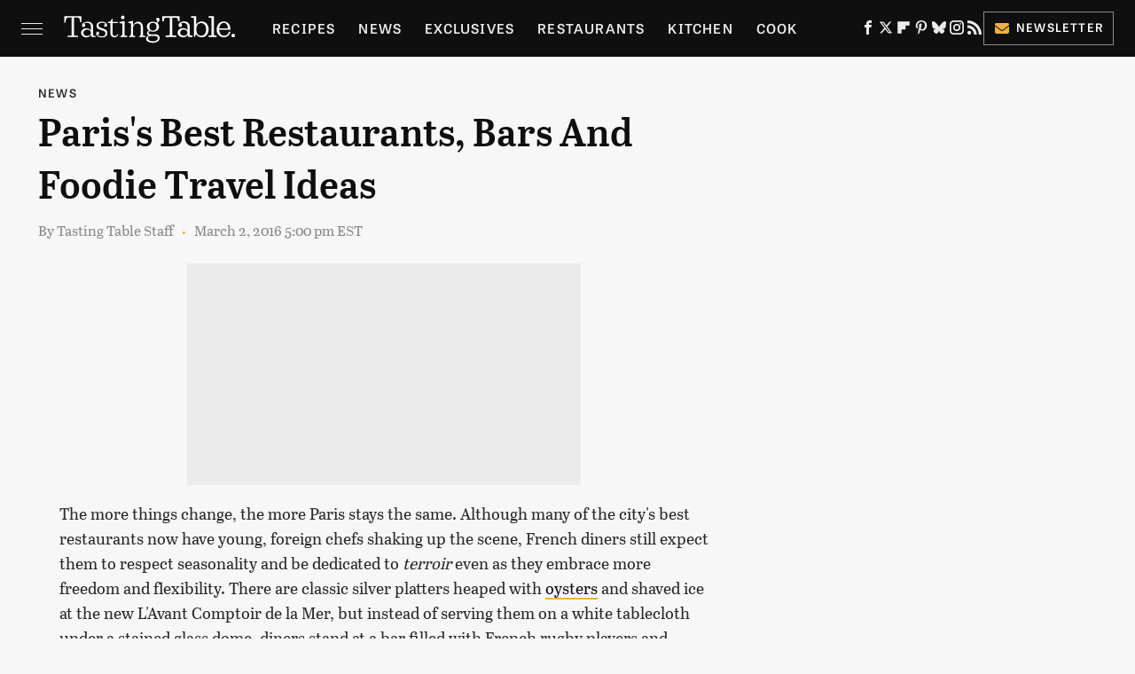

--- FILE ---
content_type: text/plain; charset=utf-8
request_url: https://ads.adthrive.com/http-api/cv2
body_size: 3400
content:
{"om":["07qjzu81","0av741zl","0g8i9uvz","0iyi1awv","0lknz05s","0pycs8g7","0sm4lr19","0wk67bso","1","1011_302_56233486","1011_302_56233493","10ua7afe","11142692","11509227","11641433","11896988","12171239","124843_10","12950722","1611092","1891/84813","1blmvu4v","1dynz4oo","1h7yhpl7","1ktgrre1","1szmtd70","2249:567996566","2249:650628516","2249:650650503","2249:650662457","2249:664731943","2249:691910064","2249:702898377","2249:703669956","2307:1h7yhpl7","2307:3d4r29fd","2307:3xc8n4lf","2307:4etfwvf1","2307:5vb39qim","2307:7cidgnzy","2307:8orkh93v","2307:9krcxphu","2307:bpecuyjx","2307:c9os9ajg","2307:g749lgab","2307:h60hzvcs","2307:h9hxhm9h","2307:miij1rns","2307:nmuzeaa7","2307:o15rnfuc","2307:pi9dvb89","2307:plth4l1a","2307:r0u09phz","2307:s4s41bit","2307:sz7mvm85","2307:t73gfjqn","2307:u4atmpu4","2307:v958nz4c","2307:wuj9gztf","2307:z2zvrgyz","2307:zjn6yvkc","23t9uf9c","2409_15064_70_83464477","2409_15064_70_85445175","2409_15064_70_86082701","2409_25495_176_CR52092921","2409_25495_176_CR52178316","2409_25495_176_CR52178317","2409_25495_176_CR52186411","2409_25495_176_CR52240029","2409_25495_176_CR52240039","2409_25495_176_CR52241414","2409_25495_176_CR52241418","2540:3780066","2662_200562_8166427","2662_200562_8168520","2676:79092681","2676:80207655","2676:85987450","2676:86082706","2676:86698022","2676:86739704","2676:87046900","2715_9888_262592","2715_9888_522709","2974:8168473","2jjp1phz","3018/7046a80aaaa53621d59c3bd9ae5e6e66","3018/7d9f2aa7bd3d5093dd2f5f97a1b342e1","31809564","31810016","32447008","33191672","33347569","3335_25247_700109389","3335_25247_700109391","33608958","3658_136236_x7xpgcfc","3658_184142_T26517624","3658_203382_nx0p7cuj","3658_644013_rnvjtx7r","381513943572","3822:24417995","3LMBEkP-wis","3swzj6q3","3v2n6fcp","3xc8n4lf","4083IP31KS13143055shbucketsbrand_4226d_admidadsp_143055|bucketsbrand_4226d","409_220364","409_223599","409_226322","409_228115","42231859","43a7ptxe","458901553568","47370256","47869802","485027845327","4dor7bwp","4etfwvf1","4fk9nxse","4qfdittb","507312421","51372397","51372434","53v6aquw","54335710","54779847","54779873","549410","55090656","5510:fruor2jx","5563_66529_OADD2.7353040902705_1EI6JL1KCNZJQTKTNU","55726028","557_409_220363","557_409_220364","557_409_228055","557_409_235510","558_93_bsgbu9lt","558_93_jyqeveu5","55961723","56071098","5670:8168472","5670:8168536","5670:8182952","5826591541","593674671","59664236","59664270","59664278","5buwzcy2","60485583","609577512","60f5a06w","618576351","618876699","618980679","619089559","61932933","61j1sj1b","62043295","62187798","6226508011","6226518549","6226527055","6226560541","6250_66552_1096695033","62548257","627227759","627309156","627309159","628015148","628086965","628153053","628222860","628223277","628360579","628360582","628444259","628444433","628456310","628456376","628456382","628622172","628622178","628622241","628683371","628687157","628687460","628687463","628803013","628841673","629007394","629167998","629168001","629168010","629168565","629171202","63031494","630928655","6329020","6365_61796_785326944429","6365_61796_794351823255","63barbg1","651637461","6547_67916_3Bf00nSrWlVJfO0SgkSL","659713728691","680597458938","680_99480_700109379","680_99480_700109389","680_99480_700109391","684493019","694906156","694912939","697893306","6mrds7pc","700109379","700109393","700117707","702423494","702769617","704890663","705115233","705115263","705115442","705115523","705116521","705116861","705119942","706320056","708042146","709654809","70_85402272","70_85690699","70_86683893","7354_229128_86905970","74wv3qdx","794351831187","794351835561","7969_149355_45563059","79yrb2xv","7a0tg1yi","7cidgnzy","7eooener","7sf7w6kh","80207597","8152859","8152879","8160967","8168539","8172741","821i184r","82286845","84578441","85954639","86991452","86991455","86991457","8mhdyvu8","8o298rkh93v","8o93jd63","8oadj1fy","8orkh93v","8s8c5dlv","8u2upl8r","9010/6d6f4081f445bfe6dd30563fe3476ab4","9057/0328842c8f1d017570ede5c97267f40d","9057/0da634e56b4dee1eb149a27fcef83898","9057/1ed2e1a3f7522e9d5b4d247b57ab0c7c","9057/211d1f0fa71d1a58cabee51f2180e38f","9057/5f448328401da696520ae886a00965e2","9057/b232bee09e318349723e6bde72381ba0","9cjkvhqm","9n8lamyh","9qentkjb","9uox3d6i","a7w365s6","a8beztgq","ad6783io","ahnxpq60","bd5xg6f6","bpecuyjx","c0mw623r","cr-6ovjht2eu9vd","cr-Bitc7n_p9iw__vat__49i_k_6v6_h_jce2vj5h_yApYgdjrj","cr-Bitc7n_p9iw__vat__49i_k_6v6_h_jce2vj5h_zKxG6djrj","cr-e8qv5h6qxeu","cr-f6puwm2w27tf1","cr-f6puwm2x27tf1","cr-f6puwm2yu7tf1","cr-ghun4f53ubxe","cr-lg354l2uvergv2","cr-q3xo02ccu9vd","cr-q3xo02ccuatj","cr-r5fqbsarubwe","cr-vb09dxh3u9vd","cr-vb09dxh3uatj","d7jlfyzd","da4ry5vp","daw00eve","ddr52z0n","dsugp5th","e0I4RqZGRHk","efvt03on","egbgqhyb","exgmab74","extremereach_creative_76559239","f3h9fqou","fcn2zae1","fleb9ndb","fruor2jx","g29thswx","g749lgab","h1m1w12p","hffavbt7","hfqgqvcv","hpu5wpf9","i2aglcoy","ixnblmho","jzqxffb2","k2xfz54q","kk5768bd","ksrdc5dk","ldsdwhka","ll77hviy","mg18xwgu","miij1rns","n3egwnq7","n4mlvfy3","oz31jrd0","ozdii3rw","pagvt0pd","pf6t8s9t","pi9dvb89","pl298th4l1a","plth4l1a","po4st59x","pvgx7ymi","q9plh3qd","quk7w53j","rdutzfe8","rka8obw7","rnvjtx7r","s4s41bit","s887ofe1","t73gfjqn","t7d69r6a","ti0s3bz3","tvhhxsdx","u2x4z0j8","u4atmpu4","uf5rmxyz","uql7t3mi","v9jlapns","ven7pu1c","vnc30v3n","vwg10e52","w8c88cph","wae6g102","wix9gxm5","wj298cio26k","wrjrnf4i","wuj9gztf","wxfnrapl","x7xpgcfc","xncaqh7c","xtxa8s2d","y141rtv6","y47904lt","ya949d2z","yi6qlg3p","z2zvrgyz","zw6jpag6","zwk242hn","7979132","7979135"],"pmp":[],"adomains":["123notices.com","1md.org","about.bugmd.com","acelauncher.com","adameve.com","akusoli.com","allyspin.com","askanexpertonline.com","atomapplications.com","bassbet.com","betsson.gr","biz-zone.co","bizreach.jp","braverx.com","bubbleroom.se","bugmd.com","buydrcleanspray.com","byrna.com","capitaloneshopping.com","clarifion.com","combatironapparel.com","controlcase.com","convertwithwave.com","cotosen.com","countingmypennies.com","cratedb.com","croisieurope.be","cs.money","dallasnews.com","definition.org","derila-ergo.com","dhgate.com","dhs.gov","displate.com","easyprint.app","easyrecipefinder.co","ebook1g.peptidesciences.com","fabpop.net","familynow.club","filejomkt.run","fla-keys.com","folkaly.com","g123.jp","gameswaka.com","getbugmd.com","getconsumerchoice.com","getcubbie.com","gowavebrowser.co","gowdr.com","gransino.com","grosvenorcasinos.com","guard.io","hero-wars.com","holts.com","instantbuzz.net","itsmanual.com","jackpotcitycasino.com","justanswer.com","justanswer.es","la-date.com","lightinthebox.com","liverrenew.com","local.com","lovehoney.com","lulutox.com","lymphsystemsupport.com","manualsdirectory.org","meccabingo.com","medimops.de","mensdrivingforce.com","millioner.com","miniretornaveis.com","mobiplus.me","myiq.com","national-lottery.co.uk","naturalhealthreports.net","nbliver360.com","nikke-global.com","nordicspirit.co.uk","nuubu.com","onlinemanualspdf.co","original-play.com","outliermodel.com","paperela.com","paradisestays.site","parasiterelief.com","peta.org","photoshelter.com","plannedparenthood.org","playvod-za.com","printeasilyapp.com","printwithwave.com","profitor.com","quicklearnx.com","quickrecipehub.com","rakuten-sec.co.jp","rangeusa.com","refinancegold.com","robocat.com","royalcaribbean.com","saba.com.mx","shift.com","simple.life","spinbara.com","systeme.io","taboola.com","tackenberg.de","temu.com","tenfactorialrocks.com","theoceanac.com","topaipick.com","totaladblock.com","usconcealedcarry.com","vagisil.com","vegashero.com","vegogarden.com","veryfast.io","viewmanuals.com","viewrecipe.net","votervoice.net","vuse.com","wavebrowser.co","wavebrowserpro.com","weareplannedparenthood.org","xiaflex.com","yourchamilia.com"]}